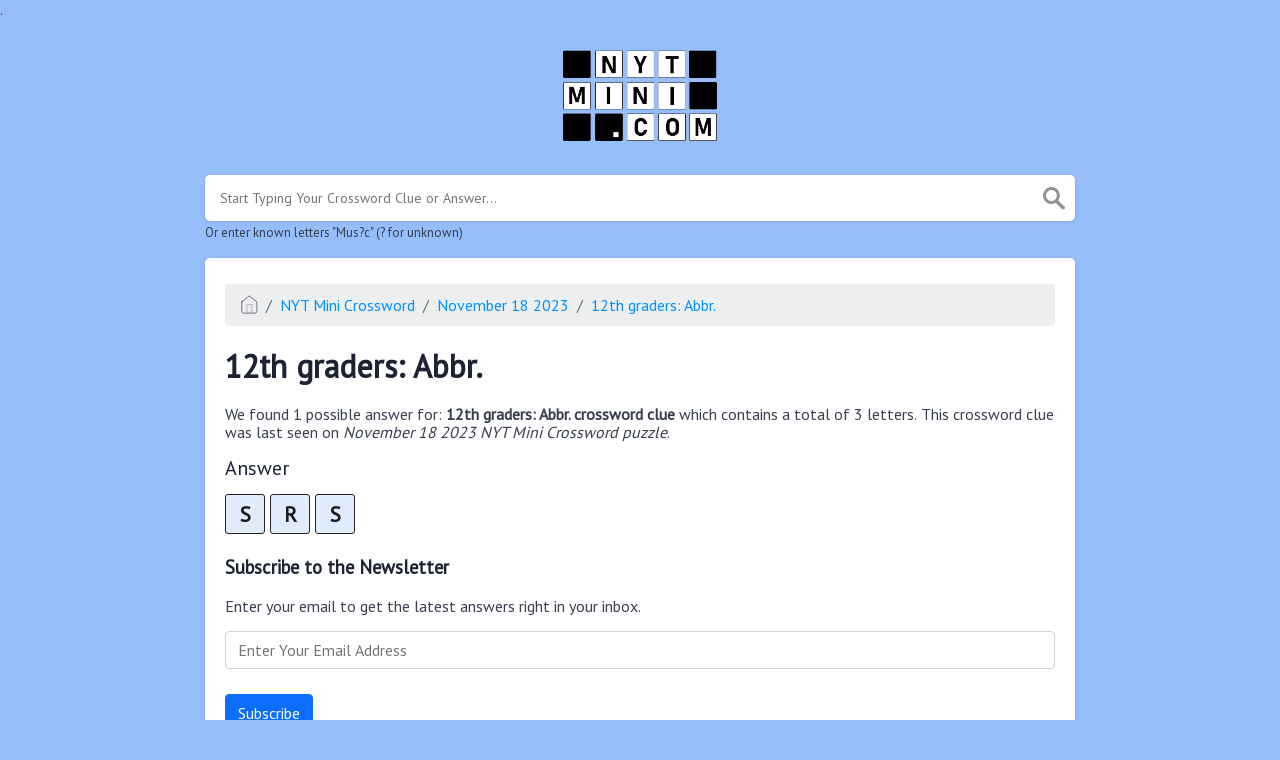

--- FILE ---
content_type: text/html; charset=utf-8
request_url: https://www.google.com/recaptcha/api2/aframe
body_size: 267
content:
<!DOCTYPE HTML><html><head><meta http-equiv="content-type" content="text/html; charset=UTF-8"></head><body><script nonce="2G8ETVW6lOEkcvP2X4oz1g">/** Anti-fraud and anti-abuse applications only. See google.com/recaptcha */ try{var clients={'sodar':'https://pagead2.googlesyndication.com/pagead/sodar?'};window.addEventListener("message",function(a){try{if(a.source===window.parent){var b=JSON.parse(a.data);var c=clients[b['id']];if(c){var d=document.createElement('img');d.src=c+b['params']+'&rc='+(localStorage.getItem("rc::a")?sessionStorage.getItem("rc::b"):"");window.document.body.appendChild(d);sessionStorage.setItem("rc::e",parseInt(sessionStorage.getItem("rc::e")||0)+1);localStorage.setItem("rc::h",'1766156517446');}}}catch(b){}});window.parent.postMessage("_grecaptcha_ready", "*");}catch(b){}</script></body></html>